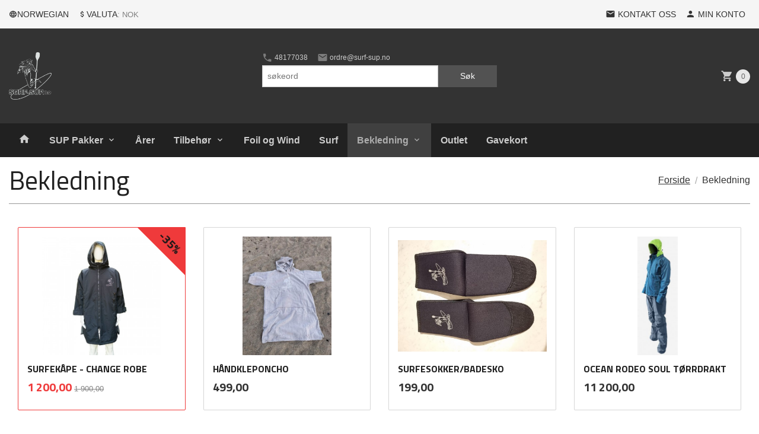

--- FILE ---
content_type: text/html
request_url: https://www.surf-sup.no/butikk/bekledning
body_size: 12292
content:
<!DOCTYPE html>

<!--[if IE 7]>    <html class="lt-ie10 lt-ie9 lt-ie8 ie7 no-js flyout_menu" lang="no"> <![endif]-->
<!--[if IE 8]>    <html class="lt-ie10 lt-ie9 ie8 no-js flyout_menu" lang="no"> <![endif]-->
<!--[if IE 9]>    <html class="lt-ie10 ie9 no-js flyout_menu" lang="no"> <![endif]-->
<!--[if (gt IE 9)|!(IE)]><!--> <html class="no-js flyout_menu" lang="no"> <!--<![endif]-->

<head prefix="og: http://ogp.me/ns# fb: http://ogp.me/ns/fb# product: http://ogp.me/ns/product#">
    <meta http-equiv="Content-Type" content="text/html; charset=UTF-8">
    <meta http-equiv="X-UA-Compatible" content="IE=edge">
    
                    <title>Bekledning | Surf-Sup.no - Padlebrett, årer og SUP tilbehør, kvalitet til best pris</title>
        

    <meta name="description" content="Sup og ISUP padleboard, alt du trenger til brettpadling. Rask levering, lave priser og topp utvalg og service">

    <meta name="keywords" content="">

<meta name="csrf-token" content="kSp74PKNxunuqZb5hO65WPbQQGdqb3NWQ7I8pIRe">    <link rel="shortcut icon" href="/favicon.ico">
    

    <meta property="og:title" content="Bekledning">
<meta property="og:type" content="product.group">


    <meta property="og:description" content="Sup og ISUP padleboard, alt du trenger til brettpadling. Rask levering, lave priser og topp utvalg og service">

<meta property="og:url" content="https://www.surf-sup.no/butikk/bekledning">
<meta property="og:site_name" content="Surf-Sup.no - Padlebrett, årer og SUP tilbehør, kvalitet til best pris">
<meta property="og:locale" content="nb_NO"><!-- Pioneer scripts & style -->
<meta name="viewport" content="width=device-width, initial-scale=1.0, minimum-scale=1">
<!-- Android Lollipop theme support: http://updates.html5rocks.com/2014/11/Support-for-theme-color-in-Chrome-39-for-Android -->
<meta name="theme-color" content="#333333">

<link href="/assets/themes/pioneer/css/styles.css?ver=1753796911" rel="preload" as="style">
<link href="/assets/themes/pioneer/css/styles.css?ver=1753796911" rel="stylesheet" type="text/css">


<script type="text/javascript" src="/assets/js/modernizr.min-dev.js"></script>
<script>
    window.FEATURES = (function() {
        var list = {"1":1,"24ai":1,"24chat":1,"24nb":1,"blog":1,"boxpacker":1,"criteo":1,"discount":1,"email_redesign":1,"facebook_dpa":1,"facebook_product_catalog":1,"frontendfaq":1,"giftcard":1,"google_analytics_4":1,"google_shopping":1,"klarna_b2b":1,"mailmojo":1,"mega_menu":1,"modal_cart_free_shipping_reminder":1,"modal_cart_products":1,"newsletter":1,"popup_module":1,"printnode":1,"product_management_2":1,"product_management_2_customize_layout":1,"slider":1,"snapchat":1,"stock_reminders":1,"text":1,"thumb_attribute_connection":1,"two":1,"two_search_api":1,"update_price_on_attribute_change":1,"vipps_express":1,"webshop":1};

        return {
            get: function(name) { return name in list; }
        };
    })();

    if (window.FEATURES.get('facebook_dpa')) {
                facebook_dpa_id = "461358638033355";
            }

</script>

   

<!-- Global site tag (gtag.js) - Google Analytics -->
<script type="text/plain" data-category="analytics" async src="https://www.googletagmanager.com/gtag/js?id=G-82S7M9N0KV"></script>
<script type="text/plain" data-category="analytics">
  window.dataLayer = window.dataLayer || [];
  function gtag(){dataLayer.push(arguments);}
  gtag('js', new Date());

      gtag('config', 'UA-78053827-1');
    gtag('config', 'G-82S7M9N0KV', {
      theme: 'pioneer',
      activeCheckout: 'checkout'
  });
</script>

<script>
    class Item {
        product = {};

        constructor(product) {
            this.product = product;
        }

        #setItemVariant() {
            this.product.item_variant = Array.from(document.querySelectorAll('div.product__attribute'))
                ?.reduce((previousValue, currentValue, currentIndex, array) => {
                    let selectOptions = Array.from(currentValue.children[1].children[0].children);

                    if (!selectOptions.some(option => option.tagName === 'OPTGROUP')) {
                        let attribute = currentValue.children[0].children[0].innerHTML;
                        let value = selectOptions.find(attributeValue => attributeValue.selected).innerHTML;

                        return previousValue += `${attribute}: ${value}${array.length && currentIndex !== array.length - 1 ? ', ' : ''}`;
                    }
                }, '');
        }

        #attachEventListeners() {
            document.querySelectorAll('select.js-attribute').forEach(selector => selector.addEventListener('change', () => this.#setItemVariant()));

            const buyProductButton = document.querySelector('button.js-product__buy-button');

            if (buyProductButton) {
                buyProductButton.addEventListener('click', () => {
                    gtag('event', 'add_to_cart', {
                        currency: 'NOK',
                        value: this.product.value,
                        items: [{ ...this.product, quantity: parseInt(document.getElementById('buy_count').value) }]
                    });
                });
            }

            const buyBundleButton = document.querySelector('button.js-bundle__buy-button');

            if (buyBundleButton) {
                buyBundleButton.addEventListener('click', () => {
                    gtag('event', 'add_to_cart', {
                        currency: 'NOK',
                        value: this.product.value,
                        items: [this.product]
                    });
                });
            }

            const wishListButton = document.querySelector('.product__wishlist-button:not(.disabled)');

            if (wishListButton) {
                wishListButton.addEventListener('click', () => {
                    gtag('event', 'add_to_wishlist', {
                        currency: 'NOK',
                        value: this.product.value,
                        items: [{ ...this.product, quantity: parseInt(document.getElementById('buy_count').value) }],
                    });
                });
            }
        }

        async initialize() {
            await this.#setItemVariant();
            this.#attachEventListeners();

            gtag('event', 'view_item', {
                currency: 'NOK',
                value: this.product.value,
                items: [this.product]
            });
        }
    }
</script>
<!-- Google Analytics -->
<script type="text/plain" data-category="analytics">

    (function (i, s, o, g, r, a, m) {
        i['GoogleAnalyticsObject'] = r;
        i[r] = i[r] || function () {
            (i[r].q = i[r].q || []).push(arguments)
        }, i[r].l = 1 * new Date();
        a = s.createElement(o),
            m = s.getElementsByTagName(o)[0];
        a.async = 1;
        a.src = g;
        m.parentNode.insertBefore(a, m)
    })(window, document, 'script', '//www.google-analytics.com/analytics.js', 'ga');

        ga('create', 'UA-78053827-1', 'auto');
        
    ga('create', 'UA-24343184-8', 'auto', '24nb');

        ga('24nb.send', 'pageview');

    
        ga('send', 'pageview');

    
    
</script>
<!-- Google tag (gtag.js) -->
<script async src="https://www.googletagmanager.com/gtag/js?id=AW-960280942"></script>
<script>
  window.dataLayer = window.dataLayer || [];
  function gtag(){dataLayer.push(arguments);}
  gtag('js', new Date());
  gtag('config', 'AW-960280942');
</script>
<link rel="stylesheet" href="/css/cookie_consent.css">
<script defer src="/js/cookie_consent.js"></script>
<script>
    window.dataLayer = window.dataLayer || [];
    function gtag(){dataLayer.push(arguments);}

    // Set default consent to 'denied' as a placeholder
    // Determine actual values based on your own requirements
    gtag('consent', 'default', {
        'ad_storage': 'denied',
        'ad_user_data': 'denied',
        'ad_personalization': 'denied',
        'analytics_storage': 'denied',
        'url_passthrough': 'denied'
    });

</script>

<script>

    window.addEventListener('load', function(){

        CookieConsent.run({
            cookie: {
                name: 'cookie_consent_cookie',
                domain: window.location.hostname,
                path: '/',
                expiresAfterDays: 30,
                sameSite: 'Lax'
            },
            disablePageInteraction: true,
            guiOptions: {
                consentModal: {
                    layout: 'box inline',
                    position: 'middle center',
                    equalWeightButtons: false,
                }
            },
            categories: {
                necessary: {
                    enabled: true,
                    readonly: true,
                },
                analytics: {},
                targeting: {}
            },
            language: {
                default: 'no',
                translations: {
                    no: {
                        consentModal: {
                            title: 'Vi bruker cookies!',
                            description: '<p>Vi benytter første- og tredjeparts cookies (informasjonskapsler).</p><br><br><p>Cookies bruker til: </p><br><ul style="padding-left:3px;"><li>Nødvendige funksjoner på nettsiden</li><li>Analyse og statistikk</li><li>Markedsføring som kan brukes for personlig tilpasning av annonser</li></ul><br><p>Velg “Godta alle” om du aksepterer vår bruk av cookie. Hvis du ønsker å endre på cookie-innstillingene, velg “La meg velge selv”.</p><br><p>Les mer om vår Cookie policy <a href="/side/cookies">her.</a></p>',
                            acceptAllBtn: 'Godta alle',
                            acceptNecessaryBtn: 'Godta kun nødvendige',
                            showPreferencesBtn: 'La meg velge selv',
                        },
                        preferencesModal: {
                            title: 'Innstillinger',
                            acceptAllBtn: 'Godta alle',
                            acceptNecessaryBtn: 'Godta kun nødvendige',
                            savePreferencesBtn: 'Lagre og godta innstillinger',
                            closeIconLabel: 'Lukk',
                            sections: [
                                {
                                    title: 'Bruk av cookies 📢',
                                    description: 'Vi bruker cookies for å sikre deg en optimal opplevelse i nettbutikken vår. Noen cookies er påkrevd for at nettbutikken skal fungere. Les mer om vår <a href="/side/sikkerhet_og_personvern" class="cc-link">personvernerklæring</a>.'
                                },
                                {
                                    title: 'Helt nødvendige cookies',
                                    description: 'Cookies som er helt nødvendig for at nettbutikken skal fungere. Man får ikke handlet i nettbutikken uten disse.',
                                },
                                {
                                    title: 'Cookies rundt analyse og oppsamling av statistikk',
                                    description: 'Cookie som lagrer anonym statistikk av besøkende i nettbutikken. Disse brukes av nettbutikkeier for å lære seg mer om hvem publikummet sitt er.',
                                    linkedCategory: 'analytics'
                                },
                                {
                                    title: 'Cookies rundt markedsføring og retargeting',
                                    description: 'Cookies som samler informasjon om din bruk av nettsiden slik at markedsføring kan tilpasses deg.',
                                    linkedCategory: 'targeting'
                                },
                                {
                                    title: 'Mer informasjon',
                                    description: 'Ved spørsmål om vår policy rundt cookies og dine valg, ta gjerne kontakt med oss på <a href="mailto:ordre@surf-sup.no">ordre@surf-sup.no</a>.'
                                }
                            ]
                        }
                    }
                }
            }
        });
    });
</script>

<script type="text/plain" data-category="targeting">
    window.dataLayer = window.dataLayer || [];
    function gtag(){ dataLayer.push(arguments); }
    gtag('consent', 'update', {
        'ad_storage': 'granted',
        'ad_user_data': 'granted',
        'ad_personalization': 'granted'
    });
</script>

<script type="text/plain" data-category="analytics">
    window.dataLayer = window.dataLayer || [];
    function gtag(){ dataLayer.push(arguments); }
    gtag('consent', 'update', {
        'analytics_storage': 'granted',
        'url_passthrough': 'granted'
    });
</script>

            <meta name="google-site-verification" content="ELeLfulavR6mJjaFwsKoK6anK1q_lKdrSFj1Wgu9CNo" /></head>

<body class="">

    <a href="#main-content" class="sr-only">Gå til innholdet</a>

<div id="outer-wrap">
    <div id="inner-wrap" class="content-wrapper">
        
                                <header id="top" role="banner" class="header-row">
    <nav id="utils-nav" class="top-bg hide-for-print">
    <div class="row">
        <div class="small-7 medium-5 large-4 columns">

                            <ul class="left inline-list piped-nav no-separator" id="tools-nav">
                    
                                            <li>
                            <form name="velg_spraak" method="post" class="setting__form" action="https://www.surf-sup.no/butikk/bekledning">

    <a href="#language-show" id="language-close" class="setting__button neutral-link"><i class="icon-close"></i><span>Norwegian</span></a>
    <a href="#language-close" id="language-show" class="setting__button neutral-link"><i class="icon-language"></i><span>Norwegian</span></a>

    <div class="setting__select" id="language">
        <select name="velg_spraak" id="choose-langauge">
                            <option value="1" selected>Norwegian</option>
                            <option value="2">English</option>
                            <option value="4">Danish</option>
                    </select>

        <input type="submit" value="Ok" class="button small primary-color-bg">
    </div>

</form>                        </li>
                    
                                            <li>
                            
<form name="velg_spraak" method="post" class="setting__form" action="https://www.surf-sup.no/butikk/bekledning">

    <a href="#currency-show" id="currency-close" class="setting__button neutral-link"><i class="icon-close"></i><span>Valuta</span><span class="currency-name subtle hide-for-small">: NOK</span></a>
    <a href="#currency-close" id="currency-show" class="setting__button neutral-link"><i class="icon-attach-money"></i><span>Valuta</span><span class="currency-name subtle hide-for-small">: NOK</span></a>

    <div class="setting__select" id="currency">
         <select name="velg_valuta" id="choose-currency">
                            <option value="NOK" selected>
                    NOK                </option>
                            <option value="DKK">
                    DKK                </option>
                      </select>

        <input type="submit" value="Ok" class="button small primary-color-bg">
    </div>

</form>

                        </li>
                    
                </ul>
            
        </div>

        <div class="small-5 medium-7 large-8 columns">
            <nav class="user-nav">
    <ul class="right inline-list piped-nav" id="user-nav">

        <li>
            <a href="/side/kontakt_oss" class="neutral-link">
                <i class="icon icon-mail"></i><span class="hide-for-small">Kontakt oss</span>
            </a>
        </li>

        <li>
            <a href="/konto" class="neutral-link">
                <i class="icon icon-person"></i><span class="hide-for-small">Min konto</span>
            </a>
        </li>
    </ul>
</nav>        </div>
    </div>
</nav>    <div id="logo-row" class="header-bg">
    <div class="row">
        <div class="small-6 medium-4 columns">
            <div id="logo" class="logo-wrapper">
    <a href="https://www.surf-sup.no/" class="neutral-link">

        
            <span class="vertical-pos-helper"></span><img src="/bilder_diverse/f6441ab2df524f2ae9b608e466e7c77df6441ab2df524f2ae9b608e466e7c77d-image.png" alt="Sup og ISUP padleboard, alt du trenger til brettpadling. Rask levering, lave priser og topp utvalg og service" class="logo-img">

        
    </a>
</div>
        </div>
        <div class="small-6 medium-8 columns hide-for-print">
            <nav id="extra-nav" class="row">
                
                <div id="extra-nav-large" class="large-6 columns show-for-large-up">

                        <ul class="inline-list piped-nav no-separator left" id="contact-nav">
                    <li>
                <a href="tel:48177038" class="neutral-link">
                    <i class="icon-call primary-color-big icon-large"></i> 48177038                </a>
            </li>
            <li>
                <a href="mailto:ordre@surf-sup.no" class="neutral-link">
                    <i class="icon-mail primary-color-big icon-large"></i> ordre@surf-sup.no                </a>
            </li>
            </ul>                    
                    <form action="https://www.surf-sup.no/search" accept-charset="UTF-8" method="get" class="js-product-search-form" autocomplete="off">    <div class="row collapse postfix-radius">
        <div class="small-9 columns product-search">
            
<input type="text" name="q" value="" id="search-box__input" tabindex="0" maxlength="80" class="inputfelt_sokproduktmarg" placeholder="søkeord"  />
    <input type="submit" class="search-box__submit button small primary-color-bg hidden"  value="Søk"/>


    <div class="js-product-search-results product-search-results is-hidden">
        <p class="js-product-search__no-hits product-search__no-hits is-hidden">Ingen treff</p>
        <div class="js-product-search__container product-search__container is-hidden"></div>
        <p class="js-product-search__extra-hits product-search__extra-hits is-hidden">
            <a href="#" class="themed-nav">&hellip;vis flere treff (<span class="js-product-search__num-extra-hits"></span>)</a>
        </p>
    </div>
        </div>
        <div class="small-3 columns">
            <button type="submit" tabindex="0" class="button postfix js-product-search-submit primary-color-bg">Søk</button>
        </div>
    </div>
</form>                </div>

                <div class="small-12 large-6 columns">
                    <div class="cart-and-checkout right ">
    <a href="https://www.surf-sup.no/kasse" class="neutral-link cart-button cart-button--empty">
        <i class="icon-shopping-cart cart-button__icon icon-large"></i><span class="cart-button__text">Handlevogn</span>
        <span class="cart-button__quantity">0</span>
        <span class="cart-button__sum">0,00</span>
        <span class="cart-button__currency">NOK</span>
    </a>

    <a href="https://www.surf-sup.no/kasse" class="button show-for-medium-up checkout-button call-to-action-color-bg">Kasse <i class="icon-chevron-right cart-icon icon-large"></i></a>
</div>                </div>

            </nav>
        </div>
    </div>
</div></header>

<nav id="nav-compact" class="navigation-bg main-nav nav-compact hide-for-large-up hide-for-print">
    <div class="row">
        <div class="columns">
            <ul class="main-nav__top-level">
                <li class="left main-nav__item level-0">
                    <a id="nav-open-btn" href="#nav"><i class="icon-menu icon-large"></i> Meny</a>
                </li>
                <li class="right main-nav__item level-0">
                        <form action="https://www.surf-sup.no/search" accept-charset="UTF-8" method="get" class="search-box__container" autocomplete="off">        
<input type="text" name="q" value="" id="search-box__input--small" tabindex="0" maxlength="80" class="inputfelt_sokproduktmarg search-box__input" placeholder="søkeord"  />
    <input type="submit" class="search-box__submit button small primary-color-bg hidden"  value="Søk"/>

    <label for="search-box__input--small" class="search-box__label"><span class="icon-search icon-large"></span></label>
        <input type="submit" id="search-submit">
    </form>                </li>
            </ul>
        </div>
    </div>
</nav><nav id="nav" class="navigation-bg main-nav nav-offcanvas js-arrow-key-nav hide-for-print" role="navigation">
    <div class="block row">
        <div class="columns"> 
            <h2 class="block-title nav-offcanvas__title">Produkter</h2>
            
            <ul id="main-menu" class="sm main-nav__list level-0" data-mer="Mer">
<li class="main-nav__item level-0"><a class="main-nav__frontpage-link" href="https://www.surf-sup.no/"><i class="icon-home" title="Forside"></i></a></li><li class="main-nav__item parent level-0"><a href="/butikk/isup-pakker" >SUP Pakker</a><ul class="main-nav__submenu level-1" data-mer="Mer">
<li class="main-nav__item level-1"><a href="/butikk/isup-pakker/oppblasbare-brett-isup" >Oppblåsbare brett (ISUP)</a></li><li class="main-nav__item level-1"><a href="/butikk/isup-pakker/hardbrett-epoxy" >Hardbrett (Epoxy)</a></li></ul>
</li><li class="main-nav__item level-0"><a href="/butikk/arer" >Årer</a></li><li class="main-nav__item parent level-0"><a href="/butikk/tilbehor" >Tilbehør</a><ul class="main-nav__submenu level-1" data-mer="Mer">
<li class="main-nav__item level-1"><a href="/butikk/tilbehor/vedlikehold-reparasjon" >Vedlikehold/reparasjon</a></li></ul>
</li><li class="main-nav__item level-0"><a href="/butikk/foil-sup-wing" >Foil og Wind</a></li><li class="main-nav__item level-0"><a href="/butikk/surf" >Surf</a></li><li class="main-nav__item current parent level-0"><a href="/butikk/bekledning" >Bekledning</a><ul class="main-nav__submenu active level-1" data-mer="Mer">
<li class="main-nav__item selected_child level-1"><a href="/butikk/bekledning/torrdrakter" >Tørrdrakter</a></li></ul>
</li><li class="main-nav__item level-0"><a href="/butikk/demovarer" >Outlet</a></li><li class="main-nav__item level-0"><a href="https://surf-sup.no/gavekort" target="_self" />Gavekort</a></li></ul>
        </div>
    </div>

            <a class="main-nav__close-btn exit-off-canvas" id="nav-close-btn" href="#top">Lukk <i class="icon-chevron-right icon-large"></i></a>
    </nav>            <div id="main" class="content-bg main-content">
    <div class="row">

        <div class="columns">

            <div id="main-content" tabindex="-1">

                

    <div class="no-split-menu">
        <div class="row">
    <div class="columns">
        <div class="page__title">
            <div class="row">

                                    <div class="small-12 large-6 large-push-6 columns">
                        <ul class="breadcrumbs" itemscope itemtype="http://schema.org/BreadcrumbList"><li class="breadcrumbs__item breadcrumbs__home"><a href="https://www.surf-sup.no/">Forside</a></li><li class="breadcrumbs__item current" itemprop="itemListElement" itemscope itemtype="http://schema.org/ListItem"><span><span itemprop="name">Bekledning</span></span><meta itemtype="http://schema.org/Thing" content="https://www.surf-sup.no/butikk/bekledning" itemprop="item"><meta itemprop="position" content="1" /></li><meta itemprop="numberOfItems" content="1"><meta itemprop="itemListOrder" content="Ascending"></ul>
                    </div>

                                            <div class="small-12 large-6 large-pull-6 columns">
                            <h1 class="productlist__category-name">Bekledning</h1>
                        </div>
                                                </div>
        </div>
    </div>
</div>


    
<div class="row">
    </div>



    
            
<div class="row">
    <div class="columns">

        <section class="productlist equal-height-columns">
                            <h2 class="is-hidden">Bekledning</h2>
                        
            <article class=" productlist__product equal-height-column on-sale" id="product-1298" data-product-id="1298" itemscope itemtype="http://schema.org/Product">
    
    <a class="productlist__product-wrap neutral-link equal-height-column-innerwrap readon-icon__wrapper bordered bordered--all" href="/produkt/bekledning/vanntett-poncho">

        <meta itemprop="url" content="https://www.surf-sup.no/produkt/bekledning/vanntett-poncho">
      
        <div class="equal-height-column__image">
                            <span class="vertical-pos-helper"></span><img loading="lazy" itemprop="image" src="/assets/img/450/450/bilder_nettbutikk/b087300745816b42b976d665de8558fd-image.jpeg" alt="Surfekåpe - Change Robe">
                    </div>

        <h3 itemprop="name" class="productlist__product__headline">Surfekåpe - Change Robe</h3>

                           
        <div class="offers" itemprop="offers" itemscope itemtype="http://schema.org/Offer">

    
        <span class="price call-to-action-color-big"><span id="product-1298-price" class="sr-only visuallyhidden">Tilbud</span><span class="currency">NOK</span><span class="price__display" aria-labelledby="product-1298-price">1&nbsp;200,00</span></span>

        
                    <span class="price--original"><span class="price__saleprice-text">Førpris:</span><span class="currency">NOK</span>1&nbsp;900,00</span>
        
                    <span id="product-1298-discount" class="sr-only visuallyhidden">Rabatt</span>
<span class="discount" aria-labelledby="product-1298-discount"><span>-35%</span></span>        
        <span class="vat-info">inkl. mva.</span>

        <meta itemprop="price" content="1200">
<meta itemprop="priceCurrency" content="NOK">
    <meta itemprop="itemCondition" content="newCondition">
<span itemprop="priceSpecification" itemscope itemtype="http://www.schema.org/PriceSpecification">
    <meta itemprop="price" content="1200">
    <meta itemprop="priceCurrency" content="NOK">
    <meta itemprop="valueAddedTaxIncluded" content="true">
</span>

<!--<meta itemprop="priceValidUntil" content="">-->
<meta itemprop="url" content="https://www.surf-sup.no/butikk/bekledning">
            <link itemprop="availability" href="http://schema.org/InStock">

<meta id="stock-status-1298" data-stock="86" data-session-stock="86" content="86">
    
</div>
        <div class="productlist__product__button-wrap button-readon">
            <span 
                class="button productlist__product__button"
                id="buy-button-1298"
                data-product-id="1298"
                data-strict-stock="">
                
                Les mer            </span> 
        </div>

                    <p class="productlist__product__description hide" itemprop="description">Romslig poncho med glidelås som holder deg varm</p>
        
        <div class="equal-height-column__readon readon-icon__container">
            <span class="vertical-pos-helper"></span><i class="icon-search readon-icon"></i>
        </div>
    </a>

</article><article class=" productlist__product equal-height-column buy-directly" id="product-1293" data-product-id="1293" itemscope itemtype="http://schema.org/Product">
    
    <a class="productlist__product-wrap neutral-link equal-height-column-innerwrap readon-icon__wrapper bordered bordered--all" href="/produkt/bekledning/poncho">

        <meta itemprop="url" content="https://www.surf-sup.no/produkt/bekledning/poncho">
      
        <div class="equal-height-column__image">
                            <span class="vertical-pos-helper"></span><img loading="lazy" itemprop="image" src="/assets/img/450/450/bilder_nettbutikk/ade3bf064a994a703bb6097aff47090f-image.jpeg" alt="Håndkleponcho">
                    </div>

        <h3 itemprop="name" class="productlist__product__headline">Håndkleponcho</h3>

                           
        <div class="offers" itemprop="offers" itemscope itemtype="http://schema.org/Offer">

    
        <span class="price primary-color-big"><span id="product-1293-price" class="sr-only visuallyhidden">Pris</span><span class="currency">NOK</span><span class="price__display" aria-labelledby="product-1293-price">499,00</span></span>

        
        
        
        <span class="vat-info">inkl. mva.</span>

        <meta itemprop="price" content="499">
<meta itemprop="priceCurrency" content="NOK">
    
<span itemprop="priceSpecification" itemscope itemtype="http://www.schema.org/PriceSpecification">
    <meta itemprop="price" content="499">
    <meta itemprop="priceCurrency" content="NOK">
    <meta itemprop="valueAddedTaxIncluded" content="true">
</span>

<!--<meta itemprop="priceValidUntil" content="">-->
<meta itemprop="url" content="https://www.surf-sup.no/butikk/bekledning">
            <link itemprop="availability" href="http://schema.org/InStock">

<meta id="stock-status-1293" data-stock="55" data-session-stock="55" content="55">
    
</div>
        <div class="productlist__product__button-wrap button-buy">
            <span 
                class="button productlist__product__button product__buy-button js-product__buy-button"
                id="buy-button-1293"
                data-product-id="1293"
                data-strict-stock="">
                
                <i class="icon-add"></i>Kjøp            </span> 
        </div>

                    <p class="productlist__product__description hide" itemprop="description">Superkomfortabel poncho i bomullsfrotté</p>
        
        <div class="equal-height-column__readon readon-icon__container">
            <span class="vertical-pos-helper"></span><i class="icon-search readon-icon"></i>
        </div>
    </a>

</article><article class=" productlist__product equal-height-column" id="product-1292" data-product-id="1292" itemscope itemtype="http://schema.org/Product">
    
    <a class="productlist__product-wrap neutral-link equal-height-column-innerwrap readon-icon__wrapper bordered bordered--all" href="/produkt/bekledning/surfesokker-badesko">

        <meta itemprop="url" content="https://www.surf-sup.no/produkt/bekledning/surfesokker-badesko">
      
        <div class="equal-height-column__image">
                            <span class="vertical-pos-helper"></span><img loading="lazy" itemprop="image" src="/assets/img/450/450/bilder_nettbutikk/c16333fde5b5d1732473b983e14c89b9-image.jpeg" alt="Surfesokker/Badesko">
                    </div>

        <h3 itemprop="name" class="productlist__product__headline">Surfesokker/Badesko</h3>

                           
        <div class="offers" itemprop="offers" itemscope itemtype="http://schema.org/Offer">

    
        <span class="price primary-color-big"><span id="product-1292-price" class="sr-only visuallyhidden">Pris</span><span class="currency">NOK</span><span class="price__display" aria-labelledby="product-1292-price">199,00</span></span>

        
        
        
        <span class="vat-info">inkl. mva.</span>

        <meta itemprop="price" content="199">
<meta itemprop="priceCurrency" content="NOK">
    <meta itemprop="itemCondition" content="newCondition">
<span itemprop="priceSpecification" itemscope itemtype="http://www.schema.org/PriceSpecification">
    <meta itemprop="price" content="199">
    <meta itemprop="priceCurrency" content="NOK">
    <meta itemprop="valueAddedTaxIncluded" content="true">
</span>

<!--<meta itemprop="priceValidUntil" content="">-->
<meta itemprop="url" content="https://www.surf-sup.no/butikk/bekledning">
            <link itemprop="availability" href="http://schema.org/InStock">

<meta id="stock-status-1292" data-stock="250" data-session-stock="250" content="250">
    
</div>
        <div class="productlist__product__button-wrap button-readon">
            <span 
                class="button productlist__product__button"
                id="buy-button-1292"
                data-product-id="1292"
                data-strict-stock="">
                
                Les mer            </span> 
        </div>

                    <p class="productlist__product__description hide" itemprop="description">Utrolig praktiske tynne neoprensokker</p>
        
        <div class="equal-height-column__readon readon-icon__container">
            <span class="vertical-pos-helper"></span><i class="icon-search readon-icon"></i>
        </div>
    </a>

</article><article class=" productlist__product equal-height-column" id="product-1223" data-product-id="1223" itemscope itemtype="http://schema.org/Product">
    
    <a class="productlist__product-wrap neutral-link equal-height-column-innerwrap readon-icon__wrapper bordered bordered--all" href="/produkt/bekledning/ocean-rodeo-soul-torrdrakt-1">

        <meta itemprop="url" content="https://www.surf-sup.no/produkt/bekledning/ocean-rodeo-soul-torrdrakt-1">
      
        <div class="equal-height-column__image">
                            <span class="vertical-pos-helper"></span><img loading="lazy" itemprop="image" src="/assets/img/450/450/bilder_nettbutikk/ab948934e8e54146047c57aa55b7b9fb-image.jpeg" alt="Ocean Rodeo Soul Tørrdrakt">
                    </div>

        <h3 itemprop="name" class="productlist__product__headline">Ocean Rodeo Soul Tørrdrakt</h3>

                           
        <div class="offers" itemprop="offers" itemscope itemtype="http://schema.org/Offer">

    
        <span class="price primary-color-big"><span id="product-1223-price" class="sr-only visuallyhidden">Pris</span><span class="currency">NOK</span><span class="price__display" aria-labelledby="product-1223-price">11&nbsp;200,00</span></span>

        
        
        
        <span class="vat-info">inkl. mva.</span>

        <meta itemprop="price" content="11200">
<meta itemprop="priceCurrency" content="NOK">
    <meta itemprop="itemCondition" content="newCondition">
<span itemprop="priceSpecification" itemscope itemtype="http://www.schema.org/PriceSpecification">
    <meta itemprop="price" content="11200">
    <meta itemprop="priceCurrency" content="NOK">
    <meta itemprop="valueAddedTaxIncluded" content="true">
</span>

<!--<meta itemprop="priceValidUntil" content="">-->
<meta itemprop="url" content="https://www.surf-sup.no/butikk/bekledning">
            <link itemprop="availability" href="http://schema.org/SoldOut">

<meta id="stock-status-1223" data-stock="0" data-session-stock="0" content="0">
    
</div>
        <div class="productlist__product__button-wrap button-readon">
            <span 
                class="button productlist__product__button"
                id="buy-button-1223"
                data-product-id="1223"
                data-strict-stock="">
                
                Les mer            </span> 
        </div>

                    <p class="productlist__product__description hide" itemprop="description">Your soul belongs to the water!</p>
        
        <div class="equal-height-column__readon readon-icon__container">
            <span class="vertical-pos-helper"></span><i class="icon-search readon-icon"></i>
        </div>
    </a>

</article><article class=" productlist__product equal-height-column" id="product-1301" data-product-id="1301" itemscope itemtype="http://schema.org/Product">
    
    <a class="productlist__product-wrap neutral-link equal-height-column-innerwrap readon-icon__wrapper bordered bordered--all" href="/produkt/bekledning/surfears-3-0-1">

        <meta itemprop="url" content="https://www.surf-sup.no/produkt/bekledning/surfears-3-0-1">
      
        <div class="equal-height-column__image">
                            <span class="vertical-pos-helper"></span><img loading="lazy" itemprop="image" src="/assets/img/450/450/bilder_nettbutikk/4ba386e5fcfa8e08c10b9e6914dcb02e-image.jpeg" alt="SurfEars 3.0">
                    </div>

        <h3 itemprop="name" class="productlist__product__headline">SurfEars 3.0</h3>

                           
        <div class="offers" itemprop="offers" itemscope itemtype="http://schema.org/Offer">

    
        <span class="price primary-color-big"><span id="product-1301-price" class="sr-only visuallyhidden">Pris</span><span class="currency">NOK</span><span class="price__display" aria-labelledby="product-1301-price">499,00</span></span>

        
        
        
        <span class="vat-info">inkl. mva.</span>

        <meta itemprop="price" content="499">
<meta itemprop="priceCurrency" content="NOK">
    <meta itemprop="itemCondition" content="newCondition">
<span itemprop="priceSpecification" itemscope itemtype="http://www.schema.org/PriceSpecification">
    <meta itemprop="price" content="499">
    <meta itemprop="priceCurrency" content="NOK">
    <meta itemprop="valueAddedTaxIncluded" content="true">
</span>

<!--<meta itemprop="priceValidUntil" content="">-->
<meta itemprop="url" content="https://www.surf-sup.no/butikk/bekledning">
            <link itemprop="availability" href="http://schema.org/SoldOut">

<meta id="stock-status-1301" data-stock="0" data-session-stock="0" content="0">
    
</div>
        <div class="productlist__product__button-wrap button-readon">
            <span 
                class="button productlist__product__button"
                id="buy-button-1301"
                data-product-id="1301"
                data-strict-stock="">
                
                Les mer            </span> 
        </div>

                    <p class="productlist__product__description hide" itemprop="description">SurfEars, earplugs that let sound in and keep water out. They come with changeable parts in different sizes that allow you to customize them for your ears in order to find a comfortable and secure fit. Suitable for surfing, swimming, white water kayaking</p>
        
        <div class="equal-height-column__readon readon-icon__container">
            <span class="vertical-pos-helper"></span><i class="icon-search readon-icon"></i>
        </div>
    </a>

</article><article class=" productlist__product equal-height-column on-sale buy-directly" id="product-1300" data-product-id="1300" itemscope itemtype="http://schema.org/Product">
    
    <a class="productlist__product-wrap neutral-link equal-height-column-innerwrap readon-icon__wrapper bordered bordered--all" href="/produkt/bekledning/skiftematte-transportbag-3">

        <meta itemprop="url" content="https://www.surf-sup.no/produkt/bekledning/skiftematte-transportbag-3">
      
        <div class="equal-height-column__image">
                            <span class="vertical-pos-helper"></span><img loading="lazy" itemprop="image" src="/assets/img/450/450/bilder_nettbutikk/ba68574dccea5cbe4580a57bb4610e9c-image.jpeg" alt="Skiftematte/transportbag">
                    </div>

        <h3 itemprop="name" class="productlist__product__headline">Skiftematte/transportbag</h3>

                           
        <div class="offers" itemprop="offers" itemscope itemtype="http://schema.org/Offer">

    
        <span class="price call-to-action-color-big"><span id="product-1300-price" class="sr-only visuallyhidden">Tilbud</span><span class="currency">NOK</span><span class="price__display" aria-labelledby="product-1300-price">199,00</span></span>

        
                    <span class="price--original"><span class="price__saleprice-text">Førpris:</span><span class="currency">NOK</span>399,00</span>
        
                    <span id="product-1300-discount" class="sr-only visuallyhidden">Rabatt</span>
<span class="discount" aria-labelledby="product-1300-discount"><span>-50%</span></span>        
        <span class="vat-info">inkl. mva.</span>

        <meta itemprop="price" content="199">
<meta itemprop="priceCurrency" content="NOK">
    <meta itemprop="itemCondition" content="newCondition">
<span itemprop="priceSpecification" itemscope itemtype="http://www.schema.org/PriceSpecification">
    <meta itemprop="price" content="199">
    <meta itemprop="priceCurrency" content="NOK">
    <meta itemprop="valueAddedTaxIncluded" content="true">
</span>

<!--<meta itemprop="priceValidUntil" content="">-->
<meta itemprop="url" content="https://www.surf-sup.no/butikk/bekledning">
            <link itemprop="availability" href="http://schema.org/InStock">

<meta id="stock-status-1300" data-stock="77" data-session-stock="77" content="77">
    
</div>
        <div class="productlist__product__button-wrap button-buy">
            <span 
                class="button productlist__product__button product__buy-button js-product__buy-button"
                id="buy-button-1300"
                data-product-id="1300"
                data-strict-stock="">
                
                <i class="icon-add"></i>Kjøp            </span> 
        </div>

                    <p class="productlist__product__description hide" itemprop="description">Utrolig praktisk skiftematte som lar deg transportere våtdrakten uten søl</p>
        
        <div class="equal-height-column__readon readon-icon__container">
            <span class="vertical-pos-helper"></span><i class="icon-search readon-icon"></i>
        </div>
    </a>

</article>
        </section>

                    <nav class="pagination-wrapper">
                            </nav>
        
    </div>
</div>        </div>


            </div>
            
        </div>

    </div>
</div>            
            
    <div id="footer" class="footer-bg">
        
        <div class="row hide-for-print">
            <div class="columns small-12 medium-6 large-3 footer-block">
                <div class="block" id="block-footer1">
            <div class="block__box bordered bordered--bottom bordered--hard block__box--categories">
    <h3 class="block__box__headline js-toggle-visibility" data-toggle="#js-box-1-contents">Kategorier</h3>
    <div class="block__box__content" id="js-box-1-contents">
        <ul id="block-product-cats" class="toggle_panel flyout level-0" data-mer="Mer">
<li class="block-nav__item neutral-link parent level-0"><a href="/butikk/isup-pakker" >SUP Pakker</a><span class="js-toggle-visibility  main-nav__toggle" data-toggle="#block-product-cats #submenu_152"></span><ul id="submenu_152" class="block-nav__submenu level-1" data-mer="Mer">
<li class="block-nav__item neutral-link level-1"><a href="/butikk/isup-pakker/oppblasbare-brett-isup" >Oppblåsbare brett (ISUP)</a></li><li class="block-nav__item neutral-link level-1"><a href="/butikk/isup-pakker/hardbrett-epoxy" >Hardbrett (Epoxy)</a></li></ul>
</li><li class="block-nav__item neutral-link level-0"><a href="/butikk/arer" >Årer</a></li><li class="block-nav__item neutral-link parent level-0"><a href="/butikk/tilbehor" >Tilbehør</a><span class="js-toggle-visibility  main-nav__toggle" data-toggle="#block-product-cats #submenu_155"></span><ul id="submenu_155" class="block-nav__submenu level-1" data-mer="Mer">
<li class="block-nav__item neutral-link level-1"><a href="/butikk/tilbehor/vedlikehold-reparasjon" >Vedlikehold/reparasjon</a></li></ul>
</li><li class="block-nav__item neutral-link level-0"><a href="/butikk/foil-sup-wing" >Foil og Wind</a></li><li class="block-nav__item neutral-link level-0"><a href="/butikk/surf" >Surf</a></li><li class="block-nav__item neutral-link current parent level-0"><a href="/butikk/bekledning" >Bekledning</a><span class="js-toggle-visibility  main-nav__toggle" data-toggle="#block-product-cats #submenu_166"></span><ul id="submenu_166" class="block-nav__submenu active level-1" data-mer="Mer">
<li class="block-nav__item neutral-link selected_child level-1"><a href="/butikk/bekledning/torrdrakter" >Tørrdrakter</a></li></ul>
</li><li class="block-nav__item neutral-link level-0"><a href="/butikk/demovarer" >Outlet</a></li><li class="block-nav__item neutral-link level-0"><a href="https://surf-sup.no/gavekort" target="_self" />Gavekort</a></li></ul>
    </div>
</div>    </div>            </div>
            <div class="columns small-12 medium-6 large-3 footer-block">
                <div class="block" id="block-footer2">
            <div class="block__box bordered bordered--bottom bordered--hard block__box--about_menu">
    <h3 class="block__box__headline js-toggle-visibility" data-toggle="#js-box-15-contents">Om butikken</h3>
    <div class="block__box__content" id="js-box-15-contents">
        <ul>
                            <li class=" ">
            <a href="/" class=" neutral-link">Forside</a>
        </li>
                            <li class=" ">
            <a href="/kunde" class=" neutral-link">Bli kunde</a>
        </li>
                            <li class=" ">
            <a href="/sider/om-oss" class=" neutral-link">Om oss</a>
        </li>
                            <li class=" ">
            <a href="/sider/tips-til-vedlikehold" class=" neutral-link">Tips til vedlikehold</a>
        </li>
                            <li class=" ">
            <a href="/sider/vilkar-garanti-og-reklamasjon" class=" neutral-link">Vilkår garanti og reklamasjon</a>
        </li>
                            <li class=" ">
            <a href="/gavekort" class=" neutral-link">Gavekort</a>
        </li>
                                    <li class=" login_btn is-hidden">
            <a href="/kunde/loggut" class="login_btn is-hidden neutral-link">Logg ut</a>
        </li>
                            <li class=" ">
            <a href="/side/kontakt_oss" class=" neutral-link">Kontakt oss</a>
        </li>
    </ul>    </div>
</div>    </div>            </div>
            <div class="columns small-12 medium-6 large-3 footer-block">
                <div class="block" id="block-footer3">
            <div class="block__box bordered bordered--bottom bordered--hard block__box--account">
    <h3 class="block__box__headline js-toggle-visibility" data-toggle="#js-box-6-contents">Din konto</h3>
    <div class="block__box__content" id="js-box-6-contents">
            <form action="https://www.surf-sup.no/kunde" method="post" accept-charset="utf-8"><input type="hidden" name="_token" value="kSp74PKNxunuqZb5hO65WPbQQGdqb3NWQ7I8pIRe">    
        <div class="row collapsed my-account__email-field">
            <div class="control-group required"><label for="epost">E-postadresse</label><input type="text" name="epost" value="" placeholder="ola.nordmann@eksempel.no" id="epost" class=""  /></div>        </div>

        <div class="row collapsed my-account__password-field">
            <div class="control-group required"><label for="passord">Ditt passord</label><input type="password" name="passord" value="" placeholder="ditt passord" id="passord" class=""  /></div>        </div>

        <div class="row collapsed">
            <div class="columns small-5">
                <input type="submit" name="submit" value="Logg inn" class="button small primary-color-bg" />            </div>
            <div class="columns small-7">
                <div class="block__login__forgotpassword text-right">
                    <a href="https://www.surf-sup.no/kunde/glemtpassord">Glemt passord?</a>                </div>
            </div>
        </div>     

    </form>    </div>
</div>    </div>            </div>
            <div class="columns small-12 medium-6 large-3 footer-block">
                <div class="block" id="block-footer4">
    </div>            </div>
        </div>

    </div>
            <div id="end" class="end-bg">
    <div class="row hide-for-print">

        <div class="columns small-12">
                <ul class="social-buttons-list links__list">
        
                    <li class="social-button social-button--facebook links__list__item">
                <a href="https://www.facebook.com/surf-sup.no" class="social-button__link" target="_blank"><i class="icon-facebook"></i></a>
            </li>
                    <li class="social-button social-button--instagram links__list__item">
                <a href="https://www.instagram.com/surfsup.as/" class="social-button__link" target="_blank"><i class="icon-instagram"></i></a>
            </li>
        
    </ul>
        </div>

        <div class="columns small-12">
            <div class="footer__info-links">
                <ul class="footer__links text-center">
            <li><a href="/side/fraktbetingelser" target="_self">Frakt</a></li>
            <li><a href="/side/kjopsbetingelser" target="_self">Kjøpsbetingelser</a></li>
            <li><a href="/side/sikkerhet_og_personvern" target="_self">Sikkerhet og personvern</a></li>
            <li><a href="/nyhetsbrev" target="_self">Nyhetsbrev</a></li>
    </ul>            </div>
        </div>

        <div class="columns small-12">
            <div class="footer__company-info">
    Surf-Sup AS Kirkeveien 32 3160 Stokke 3160 Furustien 8 3150 Tolvsrød - Foretaksregisteret 913293975</div>        </div>

        <div class="columns small-12">
            <div class="text-align footer__cookie_notice">
    Vår nettbutikk bruker cookies slik at du får en bedre kjøpsopplevelse og vi kan yte deg bedre service. Vi bruker cookies hovedsaklig til å lagre innloggingsdetaljer og huske hva du har puttet i handlekurven din. Fortsett å bruke siden som normalt om du godtar dette.    <a href="https://www.surf-sup.no/side/cookies">
        Les mer    </a>
    eller <a id="cookie_settings_button" onClick="javascript:window.initCookieConsent().showSettings()">endre innstillinger for cookies.</a>

</div>

    <div class="footer__made-by">
        Powered by <a href="https://www.24nettbutikk.no/?utm_campaign=Store%20referrals&utm_source=Storefront%20footer%20link&utm_medium=link&utm_content=footer" target="_blank" rel="nofollow">24Nettbutikk</a>
    </div>

        </div>

    </div>
</div>



<dl class="iconized-list organization-info hide" itemscope itemtype="http://schema.org/Store">
    <meta itemprop="name" content="Surf-Sup AS">
    <meta itemprop="url" content="https://www.surf-sup.no">
    <meta itemprop="logo" content="https://www.surf-sup.no/bilder_diverse/f6441ab2df524f2ae9b608e466e7c77df6441ab2df524f2ae9b608e466e7c77d-image.png"><meta itemprop="image" content="https://www.surf-sup.no/bilder_diverse/f6441ab2df524f2ae9b608e466e7c77df6441ab2df524f2ae9b608e466e7c77d-image.png"><meta itemprop="alternateName" content="Surf-Sup.no">
    <dt class="iconized-list__header icon-place">Adresse</dt>
    <dd class="iconized-list__content" itemprop="address" itemscope itemtype="http://schema.org/PostalAddress">
        <span itemprop="streetAddress">Kirkeveien 32 3160 Stokke</span>,
        <span itemprop="postalCode">3160</span>
        <span itemprop="addressLocality">Furustien 8 3150 Tolvsrød</span>
    </dd>

    <dt class="iconized-list__header icon-call">Telefon</dt>
    <dd class="iconized-list__content" itemprop="telephone">48177038</dd>

    <dt class="iconized-list__header icon-mail">E-postadresse</dt>
    <dd class="iconized-list__content" itemprop="email">surf-sup@live.com</dd>

            <dt class="iconized-list__header icon-stockexchange">Foretaksregisteret</dt>
        <dd class="iconized-list__content" itemprop="vatID">913293975</dd>
    
    <dt class="hide">Theme primary color</dt>
    <dd class="hide" itemprop="additionalProperty" itemscope itemtype="http://schema.org/PropertyValue">
        <meta itemprop="name" content="primaryColor">
        <meta itemprop="value" content="#333333">
    </dd>

    <dt class="hide">Logo background color</dt>
    <dd class="hide" itemprop="additionalProperty" itemscope itemtype="http://schema.org/PropertyValue">
        <meta itemprop="name" content="logoBackground">
        <meta itemprop="value" content="#333333">
    </dd>

    <dt class="hide">Shop open for business</dt>
    <dd class="hide" itemprop="additionalProperty" itemscope itemtype="http://schema.org/PropertyValue">
        <meta itemprop="name" content="webshopOpen">
        <meta itemprop="value" content="true">
    </dd>

    <dd class="hide" itemprop="additionalProperty" itemscope itemtype="http://schema.org/PropertyValue">
        <meta itemprop="name" content="id">
        <meta itemprop="value" content="zMKZRDqd01Bo1dm4">
    </dd>

    <dd class="hide" itemprop="additionalProperty" itemscope itemtype="http://schema.org/PropertyValue">
        <meta itemprop="name" content="checksum">
        <meta itemprop="value" content="99b364db0571e78f2ca78373d8bf7725197ea6f0">
    </dd>

        </dl>

                
    </div>
</div>

<div data-notify="container" class="alert-box alert-box--withclose alert-box--withfooter alert-{0}" id="cart-notify" role="alert" aria-live="assertive" tabindex="-1">
    <span data-notify="icon" class="alert-box__icon"></span>
    <span data-notify="title" class="alert-box__title">{1}</span>
    <span data-notify="message" class="alert-box__message">Produktet ble lagt i handlevognen</span>
    <div class="progress alert-box__progressbar" data-notify="progressbar"><div class="progress-bar progress-bar-{0}" role="progressbar" aria-valuenow="0" aria-valuemin="0" aria-valuemax="100" style="width: 0%;"></div></div>
    <div class="alert-box__footer">
        <a href="https://www.surf-sup.no/kasse" class="right">Kasse <i class="cart__icon-procede icon-chevron-right icon-medium"></i></a>
    </div>
    <a href="{3}" target="{4}" data-notify="url" rel="nofollow"></a>
    <a href="#" class="close alert-close" data-notify="dismiss">&times;</a>
</div>


<script type="text/javascript" src="/assets/js/vendor.js?m=1753796911"></script>
<script type="text/javascript" src="/assets/js/theme.js?m=1753796911"></script>


<script type="text/javascript">
    if (sincos.jsEnabled) {
        $('a[href$="/kasse"]').not('.kasse_override').attr('href','/checkout');
    }
</script>


<script type="text/javascript" >
    $.ajaxSetup({
        headers: {
            'X-CSRF-TOKEN': $('meta[name="csrf-token"]').attr('content')
        }
    });
</script>

<!-- Facebook Pixel Code -->

<script type="text/plain" data-category="targeting">
    let url_string = window.location.href;
    let url = new URL(url_string);
    let isProductUrl = url.pathname.startsWith('/produkt/');
    let isConfirmationUrl = url.pathname.startsWith('/kasse_kco/confirm?id=') || url.pathname.startsWith('/kvittering/');

    if (window.FEATURES.get('facebook_dpa') && !isProductUrl && !isConfirmationUrl) {
        !function(f,b,e,v,n,t,s){if(f.fbq)return;n=f.fbq=function(){n.callMethod?
            n.callMethod.apply(n,arguments):n.queue.push(arguments)};if(!f._fbq)f._fbq=n;
            n.push=n;n.loaded=!0;n.version='2.0';n.queue=[];t=b.createElement(e);t.async=!0;
            t.src=v;s=b.getElementsByTagName(e)[0];s.parentNode.insertBefore(t,s)}(window,
            document,'script','//connect.facebook.net/en_US/fbevents.js');

        fbq('init', facebook_dpa_id);
        fbq('track', 'PageView');
    }
</script>
<!-- End Facebook Pixel Code -->
<script>
    const sincosProductList = [{"id":1298,"title":"Surfekåpe - Change Robe","price":1200,"type":"product","sku":null},{"id":1293,"title":"Håndkleponcho","price":499,"type":"product","sku":null},{"id":1292,"title":"Surfesokker\/Badesko","price":199,"type":"product","sku":null},{"id":1223,"title":"Ocean Rodeo Soul Tørrdrakt","price":11200,"type":"product","sku":null},{"id":1301,"title":"SurfEars 3.0","price":499,"type":"product","sku":null},{"id":1300,"title":"Skiftematte\/transportbag","price":199,"type":"product","sku":null}];
    const sincosListData = {"id":"166","title":"Bekledning","type":"category"};

    const viewProductListEvent = new CustomEvent(
        'viewProductListEvent',
        {
            detail: {
                listData: sincosListData,
                products: sincosProductList,
                currency: 'NOK'
            }
        }
    );

    document.querySelectorAll('article.productlist__product').forEach(productElement => {
        if (productElement.id) {
            productElement.addEventListener('click', event => {
                const product = sincosProductList.find(product => product.id === productElement.dataset.productId);

                const addToCartEvent = new CustomEvent(
                    'addToCartEvent',
                    {
                        detail: {
                            products: [
                                {
                                    ...product,
                                    quantity: 1
                                }
                            ],
                            currency: 'NOK'
                        }
                    }
                );

                if (event.target.classList.contains('js-product__buy-button')) {
                    document.dispatchEvent(addToCartEvent);
                }
            });
        }
    });

    document.dispatchEvent(viewProductListEvent);
</script><script type="text/plain" data-category="analytics">
    const products = [{"item_id":1298,"item_name":"Surfekåpe - Change Robe","currency":"NOK","price":"1900.00","value":"1200.00","quantity":1,"discount":700},{"item_id":1293,"item_name":"Håndkleponcho","currency":"NOK","price":"499.00","value":"499.00","quantity":1},{"item_id":1292,"item_name":"Surfesokker\/Badesko","currency":"NOK","price":"199.00","value":"199.00","quantity":1,"discount":0},{"item_id":1223,"item_name":"Ocean Rodeo Soul Tørrdrakt","currency":"NOK","price":"11200.00","value":"11200.00","quantity":1},{"item_id":1301,"item_name":"SurfEars 3.0","currency":"NOK","price":"499.00","value":"499.00","quantity":1},{"item_id":1300,"item_name":"Skiftematte\/transportbag","currency":"NOK","price":"399.00","value":"199.00","quantity":1,"discount":200}];
    const productListId = '166_products';
    const productListName = 'Bekledning';

    document.querySelectorAll('article.productlist__product').forEach(productElement => {
        if (productElement.id) {
            productElement.addEventListener('click', event => {
                const product = products.find(({ item_id }) => item_id === productElement.dataset.productId);

                if (event.target.classList.contains('js-product__buy-button')) {
                    return gtag('event', 'add_to_cart', {
                        currency: 'NOK',
                        value: product.value,
                        items: [product]
                    });
                } else {
                    return gtag('event', 'select_item', {
                        item_list_id: productListId,
                        item_list_name: productListName,
                        items: [product]
                    });
                }
            });
        }
    });

    gtag('event', 'view_item_list', {
        item_list_id: productListId,
        item_list_name: productListName,
        items: products
    });
</script>
</body>

</html>
